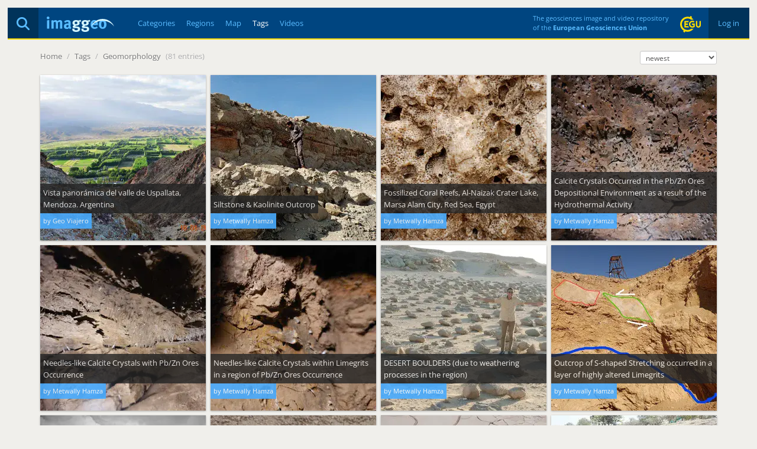

--- FILE ---
content_type: text/html; charset=utf-8
request_url: https://imaggeo.egu.eu/tag/geomorphology/
body_size: 4443
content:

<!DOCTYPE html>
<html lang="en">
<head>
  <title>Imaggeo - Tags - Geomorphology</title>
  <meta name="viewport" content="width=device-width, initial-scale=1, shrink-to-fit=no">
  <meta charset="utf-8">

  <link rel="preconnect" href="https://pwk.egu.eu">

  <link rel="icon" href="https://imaggeo.egu.eu/static/c377589/images/favicons/default/favicon.svg" sizes="any" type="image/svg+xml">
  <link rel="icon" href="https://imaggeo.egu.eu/static/c377589/images/favicons/default/favicon.ico" sizes="32x32">
  <link rel="apple-touch-icon" href="https://imaggeo.egu.eu/static/c377589/images/favicons/default/favicon_apple.png">
  <link rel="manifest" href="https://imaggeo.egu.eu/static/c377589/images/favicons/default/manifest.webmanifest">

  <link rel="stylesheet" href="https://imaggeo.egu.eu/static/c377589/vendors/bootstrap/css/bootstrap.min.css">
  <link rel="stylesheet" href="https://imaggeo.egu.eu/static/c377589/css/fonts.min.css">

  
  <link rel="stylesheet" href="https://imaggeo.egu.eu/static/c377589/css/core.min.css">



</head>
<body id="top">

  <div id="wrapper">
<header>

  <div id="header">
    <div id="auth" class="hidden-xs">

      <a  href="/login/">&nbsp;Log in&nbsp;</a>

    </div>
    <div id="egu-logo" class="hidden-xs">
      <a href="https://www.egu.eu/" target="_tab" rel="noopener noreferrer"><img src="https://imaggeo.egu.eu/static/c377589/images/egu-logo.svg" alt="EGU Logo" width="35" height="28"></a>
    </div>
    <div id="egu-logo-text" class="visible-lg"> 
      The geosciences image and video repository<br>
      of the <a href="https://www.egu.eu/" target="_tab" rel="noopener noreferrer">European Geosciences Union</a>
    </div>
    <div id="menu" class="btn-navbar visible-xs">
      <a data-toggle="collapse" data-target=".nav-collapse"><i class="fas fa-bars"></i></a>
    </div>
    <div id="search">
      <a href="/search/" title="Search"><i class="fas fa-magnifying-glass"></i></a>
    </div>
    <a id="logo" href="/"><img src="https://imaggeo.egu.eu/static/c377589/images/imaggeo-logo2.svg" alt="Imaggeo Logo" width="114" height="26"></a>
    <nav id="nav" class="hidden-xs hl">
      <ul>
        <li><a  href="/category/" title="Categories">Categories</a></li>
        <li><a  href="/region/" title="Regions">Regions</a></li>
        <li><a  href="/map/" title="Map">Map</a></li>
        <li><a class="active" href="/tag/" title="Tags">Tags</a></li>
        <li><a  href="/videos/" title="Videos">Videos</a></li>
      </ul>
    </nav>
  </div>

  <div class="visible-xs">
    <div id="collapse" class="nav-collapse collapse">
      <ul class="nav pull-right">
        <li ><a href="/about/">About</a></li>
        <li ><a href="/copyright/">Copyright</a></li>
        <li><a href="https://www.egu.eu/imprint/">Imprint</a></li>
        <li><a href="https://www.egu.eu/privacy-policy/">Privacy policy</a></li>
  
        <li ><a href="/login/">Login</a></li>
  
      </ul>
      <ul class="nav">
        <li ><a href="/category/" title="Categories">Categories</a></li>
        <li ><a href="/region/" title="Regions">Regions</a></li>
        <li ><a href="/map/" title="Map">Map</a></li>
        <li ><a href="/tag/" title="Tags">Tags</a></li>
        <li ><a href="/videos/" title="Videos">Videos</a></li>
        <li ><a href="/photo-competition/">Photo contest</a></li>
      </ul>
      <p>
        Follow EGU on:
        <a href="https://www.instagram.com/eurogeosciences/" target="_tab" rel="noopener noreferrer"><i class="fab fa-instagram"></i><span class="hidden-xs">Instagram</span></a>
        <a href="https://www.facebook.com/EuropeanGeosciencesUnion" target="_tab" rel="noopener noreferrer"><i class="fab fa-facebook"></i><span class="hidden-xs">Facebook</span></a>
        <a href="https://geolog.egu.eu/" target="_tab" rel="noopener noreferrer"><i class="fab fa-wordpress"></i><span class="hidden-xs">Blog</span></a>
      </p>
    </div>
  </div>

</header>


    <main id="main">

      <ul id="breadcrumb">


        <li><a href="/">Home</a> <span class="divider">/</span></li>

<li><a href="/tag/">Tags</a> <span class="divider">/</span></li>
<li>
  <a href="/tag/geomorphology/">Geomorphology</a>
  <span class="divider">(81 entries)</span>
</li>

        <li class="pull-right"><form id="orderbyform" method="GET" action=".">
  <select class="form-control input-xs" id="orderby" name="orderby">

    <option
      selected="selected"
      value="0">newest</option>

    <option
      
      value="1">file size</option>

    <option
      
      value="2">most liked</option>

    <option
      
      value="3">most viewed</option>

    <option
      
      value="4">most commented</option>

    <option
      
      value="5">images only</option>

    <option
      
      value="6">videos only</option>

  </select>
</form>
</li>
      </ul>
      <div id="content">

        
        
<section id="gallery">
  <div id="gallery-flex" class="flex">



  <a href="/view/19262/" title="Vista panorámica del valle de Uspallata, Mendoza. Argentina" data-hx-indicator=".spinner-2" data-hx-get="?page=2" data-hx-trigger="intersect once" data-hx-sync=".spinner-2:drop" data-hx-target=".spinner-2" data-hx-swap="outerHTML">

    <figure>
      
      <picture>
        <source media="(max-width: 767px)" srcset="https://imaggeo.egu.eu/media/thumbs/previews/2025/10/01/19262.jpg.140x140_q85_autocrop_crop-smart_upscale.webp 1x, https://imaggeo.egu.eu/media/thumbs/previews/2025/10/01/19262.jpg.280x280_q85_autocrop_crop-smart_upscale.webp 2x">
        <source media="(max-width: 979px)" srcset="https://imaggeo.egu.eu/media/thumbs/previews/2025/10/01/19262.jpg.230x230_q85_autocrop_crop-smart_upscale.webp 1x, https://imaggeo.egu.eu/media/thumbs/previews/2025/10/01/19262.jpg.460x460_q85_autocrop_crop-smart_upscale.webp 2x">
        <source srcset="https://imaggeo.egu.eu/media/thumbs/previews/2025/10/01/19262.jpg.280x280_q85_autocrop_crop-smart_upscale.webp 1x, https://imaggeo.egu.eu/media/thumbs/previews/2025/10/01/19262.jpg.560x560_q85_autocrop_crop-smart_upscale.webp 2x">
        <img src="https://imaggeo.egu.eu/media/thumbs/previews/2025/10/01/19262.jpg.280x280_q85_autocrop_crop-smart_upscale.webp" alt="Vista panorámica del valle de Uspallata, Mendoza. Argentina" style="color:#4E4E4B00;background-color:#4E4E4B33;">
      </picture>
      
      
      <figcaption class="hidden-xs">
        <span>Vista panorámica del valle de Uspallata, Mendoza. Argentina</span>
        <small>by Geo Viajero</small>
      </figcaption>
    </figure>

  </a>

  <a href="/view/19064/" title="Siltstone &amp; Kaolinite Outcrop">

    <figure>
      
      <picture>
        <source media="(max-width: 767px)" srcset="https://imaggeo.egu.eu/media/thumbs/previews/2025/04/20/19064.jpg.140x140_q85_autocrop_crop-smart_upscale.webp 1x, https://imaggeo.egu.eu/media/thumbs/previews/2025/04/20/19064.jpg.280x280_q85_autocrop_crop-smart_upscale.webp 2x">
        <source media="(max-width: 979px)" srcset="https://imaggeo.egu.eu/media/thumbs/previews/2025/04/20/19064.jpg.230x230_q85_autocrop_crop-smart_upscale.webp 1x, https://imaggeo.egu.eu/media/thumbs/previews/2025/04/20/19064.jpg.460x460_q85_autocrop_crop-smart_upscale.webp 2x">
        <source srcset="https://imaggeo.egu.eu/media/thumbs/previews/2025/04/20/19064.jpg.280x280_q85_autocrop_crop-smart_upscale.webp 1x, https://imaggeo.egu.eu/media/thumbs/previews/2025/04/20/19064.jpg.560x560_q85_autocrop_crop-smart_upscale.webp 2x">
        <img src="https://imaggeo.egu.eu/media/thumbs/previews/2025/04/20/19064.jpg.280x280_q85_autocrop_crop-smart_upscale.webp" alt="Siltstone &amp; Kaolinite Outcrop" style="color:#483B2F00;background-color:#483B2F33;">
      </picture>
      
      
      <figcaption class="hidden-xs">
        <span>Siltstone &amp; Kaolinite Outcrop</span>
        <small>by Metwally Hamza</small>
      </figcaption>
    </figure>

  </a>

  <a href="/view/18832/" title="Fossilized Coral Reefs, Al-Naizak Crater Lake, Marsa Alam City, Red Sea, Egypt">

    <figure>
      
      <picture>
        <source media="(max-width: 767px)" srcset="https://imaggeo.egu.eu/media/thumbs/previews/2025/03/27/18832.jpg.140x140_q85_autocrop_crop-smart_upscale.webp 1x, https://imaggeo.egu.eu/media/thumbs/previews/2025/03/27/18832.jpg.280x280_q85_autocrop_crop-smart_upscale.webp 2x">
        <source media="(max-width: 979px)" srcset="https://imaggeo.egu.eu/media/thumbs/previews/2025/03/27/18832.jpg.230x230_q85_autocrop_crop-smart_upscale.webp 1x, https://imaggeo.egu.eu/media/thumbs/previews/2025/03/27/18832.jpg.460x460_q85_autocrop_crop-smart_upscale.webp 2x">
        <source srcset="https://imaggeo.egu.eu/media/thumbs/previews/2025/03/27/18832.jpg.280x280_q85_autocrop_crop-smart_upscale.webp 1x, https://imaggeo.egu.eu/media/thumbs/previews/2025/03/27/18832.jpg.560x560_q85_autocrop_crop-smart_upscale.webp 2x">
        <img src="https://imaggeo.egu.eu/media/thumbs/previews/2025/03/27/18832.jpg.280x280_q85_autocrop_crop-smart_upscale.webp" alt="Fossilized Coral Reefs, Al-Naizak Crater Lake, Marsa Alam City, Red Sea, Egypt" style="color:#A2856A00;background-color:#A2856A33;">
      </picture>
      
      
      <figcaption class="hidden-xs">
        <span>Fossilized Coral Reefs, Al-Naizak Crater Lake, Marsa Alam City, Red Sea, Egypt</span>
        <small>by Metwally Hamza</small>
      </figcaption>
    </figure>

  </a>

  <a href="/view/18804/" title="Calcite Crystals Occurred in the Pb/Zn Ores Depositional Environment as a result of the Hydrothermal Activity">

    <figure>
      
      <picture>
        <source media="(max-width: 767px)" srcset="https://imaggeo.egu.eu/media/thumbs/previews/2025/03/24/18804.jpg.140x140_q85_autocrop_crop-smart_upscale.webp 1x, https://imaggeo.egu.eu/media/thumbs/previews/2025/03/24/18804.jpg.280x280_q85_autocrop_crop-smart_upscale.webp 2x">
        <source media="(max-width: 979px)" srcset="https://imaggeo.egu.eu/media/thumbs/previews/2025/03/24/18804.jpg.230x230_q85_autocrop_crop-smart_upscale.webp 1x, https://imaggeo.egu.eu/media/thumbs/previews/2025/03/24/18804.jpg.460x460_q85_autocrop_crop-smart_upscale.webp 2x">
        <source srcset="https://imaggeo.egu.eu/media/thumbs/previews/2025/03/24/18804.jpg.280x280_q85_autocrop_crop-smart_upscale.webp 1x, https://imaggeo.egu.eu/media/thumbs/previews/2025/03/24/18804.jpg.560x560_q85_autocrop_crop-smart_upscale.webp 2x">
        <img src="https://imaggeo.egu.eu/media/thumbs/previews/2025/03/24/18804.jpg.280x280_q85_autocrop_crop-smart_upscale.webp" alt="Calcite Crystals Occurred in the Pb/Zn Ores Depositional Environment as a result of the Hydrothermal Activity" style="color:#725C5200;background-color:#725C5233;">
      </picture>
      
      
      <figcaption class="hidden-xs">
        <span>Calcite Crystals Occurred in the Pb/Zn Ores Depositional Environment as a result of the Hydrothermal Activity</span>
        <small>by Metwally Hamza</small>
      </figcaption>
    </figure>

  </a>

  <a href="/view/18803/" title="Needles-like Calcite Crystals with Pb/Zn Ores Occurrence">

    <figure>
      
      <picture>
        <source media="(max-width: 767px)" srcset="https://imaggeo.egu.eu/media/thumbs/previews/2025/03/24/18803.jpg.140x140_q85_autocrop_crop-smart_upscale.webp 1x, https://imaggeo.egu.eu/media/thumbs/previews/2025/03/24/18803.jpg.280x280_q85_autocrop_crop-smart_upscale.webp 2x">
        <source media="(max-width: 979px)" srcset="https://imaggeo.egu.eu/media/thumbs/previews/2025/03/24/18803.jpg.230x230_q85_autocrop_crop-smart_upscale.webp 1x, https://imaggeo.egu.eu/media/thumbs/previews/2025/03/24/18803.jpg.460x460_q85_autocrop_crop-smart_upscale.webp 2x">
        <source srcset="https://imaggeo.egu.eu/media/thumbs/previews/2025/03/24/18803.jpg.280x280_q85_autocrop_crop-smart_upscale.webp 1x, https://imaggeo.egu.eu/media/thumbs/previews/2025/03/24/18803.jpg.560x560_q85_autocrop_crop-smart_upscale.webp 2x">
        <img src="https://imaggeo.egu.eu/media/thumbs/previews/2025/03/24/18803.jpg.280x280_q85_autocrop_crop-smart_upscale.webp" alt="Needles-like Calcite Crystals with Pb/Zn Ores Occurrence" style="color:#826E6100;background-color:#826E6133;">
      </picture>
      
      
      <figcaption class="hidden-xs">
        <span>Needles-like Calcite Crystals with Pb/Zn Ores Occurrence</span>
        <small>by Metwally Hamza</small>
      </figcaption>
    </figure>

  </a>

  <a href="/view/18802/" title="Needles-like Calcite Crystals within Limegrits in a region of Pb/Zn Ores Occurrence">

    <figure>
      
      <picture>
        <source media="(max-width: 767px)" srcset="https://imaggeo.egu.eu/media/thumbs/previews/2025/03/24/18802.jpg.140x140_q85_autocrop_crop-smart_upscale.webp 1x, https://imaggeo.egu.eu/media/thumbs/previews/2025/03/24/18802.jpg.280x280_q85_autocrop_crop-smart_upscale.webp 2x">
        <source media="(max-width: 979px)" srcset="https://imaggeo.egu.eu/media/thumbs/previews/2025/03/24/18802.jpg.230x230_q85_autocrop_crop-smart_upscale.webp 1x, https://imaggeo.egu.eu/media/thumbs/previews/2025/03/24/18802.jpg.460x460_q85_autocrop_crop-smart_upscale.webp 2x">
        <source srcset="https://imaggeo.egu.eu/media/thumbs/previews/2025/03/24/18802.jpg.280x280_q85_autocrop_crop-smart_upscale.webp 1x, https://imaggeo.egu.eu/media/thumbs/previews/2025/03/24/18802.jpg.560x560_q85_autocrop_crop-smart_upscale.webp 2x">
        <img src="https://imaggeo.egu.eu/media/thumbs/previews/2025/03/24/18802.jpg.280x280_q85_autocrop_crop-smart_upscale.webp" alt="Needles-like Calcite Crystals within Limegrits in a region of Pb/Zn Ores Occurrence" style="color:#A4846C00;background-color:#A4846C33;">
      </picture>
      
      
      <figcaption class="hidden-xs">
        <span>Needles-like Calcite Crystals within Limegrits in a region of Pb/Zn Ores Occurrence</span>
        <small>by Metwally Hamza</small>
      </figcaption>
    </figure>

  </a>

  <a href="/view/18771/" title="DESERT BOULDERS (due to weathering processes in the region)">

    <figure>
      
      <picture>
        <source media="(max-width: 767px)" srcset="https://imaggeo.egu.eu/media/thumbs/previews/2025/03/18/18771.jpg.140x140_q85_autocrop_crop-smart_upscale.webp 1x, https://imaggeo.egu.eu/media/thumbs/previews/2025/03/18/18771.jpg.280x280_q85_autocrop_crop-smart_upscale.webp 2x">
        <source media="(max-width: 979px)" srcset="https://imaggeo.egu.eu/media/thumbs/previews/2025/03/18/18771.jpg.230x230_q85_autocrop_crop-smart_upscale.webp 1x, https://imaggeo.egu.eu/media/thumbs/previews/2025/03/18/18771.jpg.460x460_q85_autocrop_crop-smart_upscale.webp 2x">
        <source srcset="https://imaggeo.egu.eu/media/thumbs/previews/2025/03/18/18771.jpg.280x280_q85_autocrop_crop-smart_upscale.webp 1x, https://imaggeo.egu.eu/media/thumbs/previews/2025/03/18/18771.jpg.560x560_q85_autocrop_crop-smart_upscale.webp 2x">
        <img src="https://imaggeo.egu.eu/media/thumbs/previews/2025/03/18/18771.jpg.280x280_q85_autocrop_crop-smart_upscale.webp" alt="DESERT BOULDERS (due to weathering processes in the region)" style="color:#9E988C00;background-color:#9E988C33;">
      </picture>
      
      
      <figcaption class="hidden-xs">
        <span>DESERT BOULDERS (due to weathering processes in the region)</span>
        <small>by Metwally Hamza</small>
      </figcaption>
    </figure>

  </a>

  <a href="/view/18770/" title="Outcrop of S-shaped Stretching occurred in a layer of highly altered Limegrits">

    <figure>
      
      <picture>
        <source media="(max-width: 767px)" srcset="https://imaggeo.egu.eu/media/thumbs/previews/2025/03/16/18770.jpg.140x140_q85_autocrop_crop-smart_upscale.webp 1x, https://imaggeo.egu.eu/media/thumbs/previews/2025/03/16/18770.jpg.280x280_q85_autocrop_crop-smart_upscale.webp 2x">
        <source media="(max-width: 979px)" srcset="https://imaggeo.egu.eu/media/thumbs/previews/2025/03/16/18770.jpg.230x230_q85_autocrop_crop-smart_upscale.webp 1x, https://imaggeo.egu.eu/media/thumbs/previews/2025/03/16/18770.jpg.460x460_q85_autocrop_crop-smart_upscale.webp 2x">
        <source srcset="https://imaggeo.egu.eu/media/thumbs/previews/2025/03/16/18770.jpg.280x280_q85_autocrop_crop-smart_upscale.webp 1x, https://imaggeo.egu.eu/media/thumbs/previews/2025/03/16/18770.jpg.560x560_q85_autocrop_crop-smart_upscale.webp 2x">
        <img src="https://imaggeo.egu.eu/media/thumbs/previews/2025/03/16/18770.jpg.280x280_q85_autocrop_crop-smart_upscale.webp" alt="Outcrop of S-shaped Stretching occurred in a layer of highly altered Limegrits" style="color:#D3AB7A00;background-color:#D3AB7A33;">
      </picture>
      
      
      <figcaption class="hidden-xs">
        <span>Outcrop of S-shaped Stretching occurred in a layer of highly altered Limegrits</span>
        <small>by Metwally Hamza</small>
      </figcaption>
    </figure>

  </a>

  <a href="/view/18734/" title="Stanage Ridge (Peak District, UK)">

    <figure>
      
      <picture>
        <source media="(max-width: 767px)" srcset="https://imaggeo.egu.eu/media/thumbs/previews/2025/03/14/18734.jpg.140x140_q85_autocrop_crop-smart_upscale.webp 1x, https://imaggeo.egu.eu/media/thumbs/previews/2025/03/14/18734.jpg.280x280_q85_autocrop_crop-smart_upscale.webp 2x">
        <source media="(max-width: 979px)" srcset="https://imaggeo.egu.eu/media/thumbs/previews/2025/03/14/18734.jpg.230x230_q85_autocrop_crop-smart_upscale.webp 1x, https://imaggeo.egu.eu/media/thumbs/previews/2025/03/14/18734.jpg.460x460_q85_autocrop_crop-smart_upscale.webp 2x">
        <source srcset="https://imaggeo.egu.eu/media/thumbs/previews/2025/03/14/18734.jpg.280x280_q85_autocrop_crop-smart_upscale.webp 1x, https://imaggeo.egu.eu/media/thumbs/previews/2025/03/14/18734.jpg.560x560_q85_autocrop_crop-smart_upscale.webp 2x">
        <img src="https://imaggeo.egu.eu/media/thumbs/previews/2025/03/14/18734.jpg.280x280_q85_autocrop_crop-smart_upscale.webp" alt="Stanage Ridge (Peak District, UK)" style="color:#84868600;background-color:#84868633;">
      </picture>
      
      
      <figcaption class="hidden-xs">
        <span>Stanage Ridge (Peak District, UK)</span>
        <small>by María Burguet</small>
      </figcaption>
    </figure>

  </a>

  <a href="/view/18731/" title="Needles-like Altered Gypsum Crystals within Lime and Sands Deposits">

    <figure>
      
      <picture>
        <source media="(max-width: 767px)" srcset="https://imaggeo.egu.eu/media/thumbs/previews/2025/03/13/18731.jpg.140x140_q85_autocrop_crop-smart_upscale.webp 1x, https://imaggeo.egu.eu/media/thumbs/previews/2025/03/13/18731.jpg.280x280_q85_autocrop_crop-smart_upscale.webp 2x">
        <source media="(max-width: 979px)" srcset="https://imaggeo.egu.eu/media/thumbs/previews/2025/03/13/18731.jpg.230x230_q85_autocrop_crop-smart_upscale.webp 1x, https://imaggeo.egu.eu/media/thumbs/previews/2025/03/13/18731.jpg.460x460_q85_autocrop_crop-smart_upscale.webp 2x">
        <source srcset="https://imaggeo.egu.eu/media/thumbs/previews/2025/03/13/18731.jpg.280x280_q85_autocrop_crop-smart_upscale.webp 1x, https://imaggeo.egu.eu/media/thumbs/previews/2025/03/13/18731.jpg.560x560_q85_autocrop_crop-smart_upscale.webp 2x">
        <img src="https://imaggeo.egu.eu/media/thumbs/previews/2025/03/13/18731.jpg.280x280_q85_autocrop_crop-smart_upscale.webp" alt="Needles-like Altered Gypsum Crystals within Lime and Sands Deposits" style="color:#8D7E7100;background-color:#8D7E7133;">
      </picture>
      
      
      <figcaption class="hidden-xs">
        <span>Needles-like Altered Gypsum Crystals within Lime and Sands Deposits</span>
        <small>by Metwally Hamza</small>
      </figcaption>
    </figure>

  </a>

  <a href="/view/18728/" title="Mud Cracks Outcrop in Arid Area, Red Sea Coast, Egypt">

    <figure>
      
      <picture>
        <source media="(max-width: 767px)" srcset="https://imaggeo.egu.eu/media/thumbs/previews/2025/03/12/18728.jpg.140x140_q85_autocrop_crop-smart_upscale.webp 1x, https://imaggeo.egu.eu/media/thumbs/previews/2025/03/12/18728.jpg.280x280_q85_autocrop_crop-smart_upscale.webp 2x">
        <source media="(max-width: 979px)" srcset="https://imaggeo.egu.eu/media/thumbs/previews/2025/03/12/18728.jpg.230x230_q85_autocrop_crop-smart_upscale.webp 1x, https://imaggeo.egu.eu/media/thumbs/previews/2025/03/12/18728.jpg.460x460_q85_autocrop_crop-smart_upscale.webp 2x">
        <source srcset="https://imaggeo.egu.eu/media/thumbs/previews/2025/03/12/18728.jpg.280x280_q85_autocrop_crop-smart_upscale.webp 1x, https://imaggeo.egu.eu/media/thumbs/previews/2025/03/12/18728.jpg.560x560_q85_autocrop_crop-smart_upscale.webp 2x">
        <img src="https://imaggeo.egu.eu/media/thumbs/previews/2025/03/12/18728.jpg.280x280_q85_autocrop_crop-smart_upscale.webp" alt="Mud Cracks Outcrop in Arid Area, Red Sea Coast, Egypt" style="color:#B9AEA800;background-color:#B9AEA833;">
      </picture>
      
      
      <figcaption class="hidden-xs">
        <span>Mud Cracks Outcrop in Arid Area, Red Sea Coast, Egypt</span>
        <small>by Metwally Hamza</small>
      </figcaption>
    </figure>

  </a>

  <a href="/view/18675/" title="The potholes of the Kukadi River at Nighoj, Maharashtra">

    <figure>
      
      <picture>
        <source media="(max-width: 767px)" srcset="https://imaggeo.egu.eu/media/thumbs/previews/2025/02/11/18675.jpg.140x140_q85_autocrop_crop-smart_upscale.webp 1x, https://imaggeo.egu.eu/media/thumbs/previews/2025/02/11/18675.jpg.280x280_q85_autocrop_crop-smart_upscale.webp 2x">
        <source media="(max-width: 979px)" srcset="https://imaggeo.egu.eu/media/thumbs/previews/2025/02/11/18675.jpg.230x230_q85_autocrop_crop-smart_upscale.webp 1x, https://imaggeo.egu.eu/media/thumbs/previews/2025/02/11/18675.jpg.460x460_q85_autocrop_crop-smart_upscale.webp 2x">
        <source srcset="https://imaggeo.egu.eu/media/thumbs/previews/2025/02/11/18675.jpg.280x280_q85_autocrop_crop-smart_upscale.webp 1x, https://imaggeo.egu.eu/media/thumbs/previews/2025/02/11/18675.jpg.560x560_q85_autocrop_crop-smart_upscale.webp 2x">
        <img src="https://imaggeo.egu.eu/media/thumbs/previews/2025/02/11/18675.jpg.280x280_q85_autocrop_crop-smart_upscale.webp" alt="The potholes of the Kukadi River at Nighoj, Maharashtra" style="color:#DBD4C900;background-color:#DBD4C933;">
      </picture>
      
      
      <figcaption class="hidden-xs">
        <span>The potholes of the Kukadi River at Nighoj, Maharashtra</span>
        <small>by Namdev Telore</small>
      </figcaption>
    </figure>

  </a>

  <a href="/view/18674/" title="Pothole Formation in the Kukadi River at Nighoj">

    <figure>
      
      <picture>
        <source media="(max-width: 767px)" srcset="https://imaggeo.egu.eu/media/thumbs/previews/2025/02/11/18674.jpg.140x140_q85_autocrop_crop-smart_upscale.webp 1x, https://imaggeo.egu.eu/media/thumbs/previews/2025/02/11/18674.jpg.280x280_q85_autocrop_crop-smart_upscale.webp 2x">
        <source media="(max-width: 979px)" srcset="https://imaggeo.egu.eu/media/thumbs/previews/2025/02/11/18674.jpg.230x230_q85_autocrop_crop-smart_upscale.webp 1x, https://imaggeo.egu.eu/media/thumbs/previews/2025/02/11/18674.jpg.460x460_q85_autocrop_crop-smart_upscale.webp 2x">
        <source srcset="https://imaggeo.egu.eu/media/thumbs/previews/2025/02/11/18674.jpg.280x280_q85_autocrop_crop-smart_upscale.webp 1x, https://imaggeo.egu.eu/media/thumbs/previews/2025/02/11/18674.jpg.560x560_q85_autocrop_crop-smart_upscale.webp 2x">
        <img src="https://imaggeo.egu.eu/media/thumbs/previews/2025/02/11/18674.jpg.280x280_q85_autocrop_crop-smart_upscale.webp" alt="Pothole Formation in the Kukadi River at Nighoj" style="color:#B8BABD00;background-color:#B8BABD33;">
      </picture>
      
      
      <figcaption class="hidden-xs">
        <span>Pothole Formation in the Kukadi River at Nighoj</span>
        <small>by Namdev Telore</small>
      </figcaption>
    </figure>

  </a>

  <a href="/view/18670/" title="Alkumru Dam on Botan Stream: Water and Energy Management">

    <figure>
      
      <picture>
        <source media="(max-width: 767px)" srcset="https://imaggeo.egu.eu/media/thumbs/previews/2025/01/30/18670.jpg.140x140_q85_autocrop_crop-smart_upscale.webp 1x, https://imaggeo.egu.eu/media/thumbs/previews/2025/01/30/18670.jpg.280x280_q85_autocrop_crop-smart_upscale.webp 2x">
        <source media="(max-width: 979px)" srcset="https://imaggeo.egu.eu/media/thumbs/previews/2025/01/30/18670.jpg.230x230_q85_autocrop_crop-smart_upscale.webp 1x, https://imaggeo.egu.eu/media/thumbs/previews/2025/01/30/18670.jpg.460x460_q85_autocrop_crop-smart_upscale.webp 2x">
        <source srcset="https://imaggeo.egu.eu/media/thumbs/previews/2025/01/30/18670.jpg.280x280_q85_autocrop_crop-smart_upscale.webp 1x, https://imaggeo.egu.eu/media/thumbs/previews/2025/01/30/18670.jpg.560x560_q85_autocrop_crop-smart_upscale.webp 2x">
        <img src="https://imaggeo.egu.eu/media/thumbs/previews/2025/01/30/18670.jpg.280x280_q85_autocrop_crop-smart_upscale.webp" alt="Alkumru Dam on Botan Stream: Water and Energy Management" style="color:#96908200;background-color:#96908233;">
      </picture>
      
      
      <figcaption class="hidden-xs">
        <span>Alkumru Dam on Botan Stream: Water and Energy Management</span>
        <small>by İbrahim Halil</small>
      </figcaption>
    </figure>

  </a>

  <a href="/view/18505/" title="Sandstone with Kaolinite Bedding (brittle to semi cohorent)">

    <figure>
      
      <picture>
        <source media="(max-width: 767px)" srcset="https://imaggeo.egu.eu/media/thumbs/previews/2024/06/25/18505.jpg.140x140_q85_autocrop_crop-smart_upscale.webp 1x, https://imaggeo.egu.eu/media/thumbs/previews/2024/06/25/18505.jpg.280x280_q85_autocrop_crop-smart_upscale.webp 2x">
        <source media="(max-width: 979px)" srcset="https://imaggeo.egu.eu/media/thumbs/previews/2024/06/25/18505.jpg.230x230_q85_autocrop_crop-smart_upscale.webp 1x, https://imaggeo.egu.eu/media/thumbs/previews/2024/06/25/18505.jpg.460x460_q85_autocrop_crop-smart_upscale.webp 2x">
        <source srcset="https://imaggeo.egu.eu/media/thumbs/previews/2024/06/25/18505.jpg.280x280_q85_autocrop_crop-smart_upscale.webp 1x, https://imaggeo.egu.eu/media/thumbs/previews/2024/06/25/18505.jpg.560x560_q85_autocrop_crop-smart_upscale.webp 2x">
        <img src="https://imaggeo.egu.eu/media/thumbs/previews/2024/06/25/18505.jpg.280x280_q85_autocrop_crop-smart_upscale.webp" alt="Sandstone with Kaolinite Bedding (brittle to semi cohorent)" style="color:#704F3C00;background-color:#704F3C33;">
      </picture>
      
      
      <figcaption class="hidden-xs">
        <span>Sandstone with Kaolinite Bedding (brittle to semi cohorent)</span>
        <small>by Metwally Hamza</small>
      </figcaption>
    </figure>

  </a>

  <a href="/view/18449/" title="An Original Outcrop of Sedimentary Bedding with Weathering Gaps and Holes">

    <figure>
      
      <picture>
        <source media="(max-width: 767px)" srcset="https://imaggeo.egu.eu/media/thumbs/previews/2024/05/28/18449.jpg.140x140_q85_autocrop_crop-smart_upscale.webp 1x, https://imaggeo.egu.eu/media/thumbs/previews/2024/05/28/18449.jpg.280x280_q85_autocrop_crop-smart_upscale.webp 2x">
        <source media="(max-width: 979px)" srcset="https://imaggeo.egu.eu/media/thumbs/previews/2024/05/28/18449.jpg.230x230_q85_autocrop_crop-smart_upscale.webp 1x, https://imaggeo.egu.eu/media/thumbs/previews/2024/05/28/18449.jpg.460x460_q85_autocrop_crop-smart_upscale.webp 2x">
        <source srcset="https://imaggeo.egu.eu/media/thumbs/previews/2024/05/28/18449.jpg.280x280_q85_autocrop_crop-smart_upscale.webp 1x, https://imaggeo.egu.eu/media/thumbs/previews/2024/05/28/18449.jpg.560x560_q85_autocrop_crop-smart_upscale.webp 2x">
        <img src="https://imaggeo.egu.eu/media/thumbs/previews/2024/05/28/18449.jpg.280x280_q85_autocrop_crop-smart_upscale.webp" alt="An Original Outcrop of Sedimentary Bedding with Weathering Gaps and Holes" style="color:#9D7A5B00;background-color:#9D7A5B33;">
      </picture>
      
      
      <figcaption class="hidden-xs">
        <span>An Original Outcrop of Sedimentary Bedding with Weathering Gaps and Holes</span>
        <small>by Metwally Hamza</small>
      </figcaption>
    </figure>

  </a>

  <a href="/view/18203/" title="Solitary Illumination: Mawmluh Cave&#x27;s Singular Sunbeam">

    <figure>
      
      <picture>
        <source media="(max-width: 767px)" srcset="https://imaggeo.egu.eu/media/thumbs/previews/2024/03/26/18203.jpg.140x140_q85_autocrop_crop-smart_upscale.webp 1x, https://imaggeo.egu.eu/media/thumbs/previews/2024/03/26/18203.jpg.280x280_q85_autocrop_crop-smart_upscale.webp 2x">
        <source media="(max-width: 979px)" srcset="https://imaggeo.egu.eu/media/thumbs/previews/2024/03/26/18203.jpg.230x230_q85_autocrop_crop-smart_upscale.webp 1x, https://imaggeo.egu.eu/media/thumbs/previews/2024/03/26/18203.jpg.460x460_q85_autocrop_crop-smart_upscale.webp 2x">
        <source srcset="https://imaggeo.egu.eu/media/thumbs/previews/2024/03/26/18203.jpg.280x280_q85_autocrop_crop-smart_upscale.webp 1x, https://imaggeo.egu.eu/media/thumbs/previews/2024/03/26/18203.jpg.560x560_q85_autocrop_crop-smart_upscale.webp 2x">
        <img src="https://imaggeo.egu.eu/media/thumbs/previews/2024/03/26/18203.jpg.280x280_q85_autocrop_crop-smart_upscale.webp" alt="Solitary Illumination: Mawmluh Cave&#x27;s Singular Sunbeam" style="color:#04040400;background-color:#04040433;">
      </picture>
      
      
      <figcaption class="hidden-xs">
        <span>Solitary Illumination: Mawmluh Cave&#x27;s Singular Sunbeam</span>
        <small>by Subham Patra</small>
      </figcaption>
    </figure>

  </a>

  <a href="/view/18112/" title="Dance of water and stone">

    <figure>
      
      <picture>
        <source media="(max-width: 767px)" srcset="https://imaggeo.egu.eu/media/thumbs/previews/2024/03/14/18112.jpg.140x140_q85_autocrop_crop-smart_upscale.webp 1x, https://imaggeo.egu.eu/media/thumbs/previews/2024/03/14/18112.jpg.280x280_q85_autocrop_crop-smart_upscale.webp 2x">
        <source media="(max-width: 979px)" srcset="https://imaggeo.egu.eu/media/thumbs/previews/2024/03/14/18112.jpg.230x230_q85_autocrop_crop-smart_upscale.webp 1x, https://imaggeo.egu.eu/media/thumbs/previews/2024/03/14/18112.jpg.460x460_q85_autocrop_crop-smart_upscale.webp 2x">
        <source srcset="https://imaggeo.egu.eu/media/thumbs/previews/2024/03/14/18112.jpg.280x280_q85_autocrop_crop-smart_upscale.webp 1x, https://imaggeo.egu.eu/media/thumbs/previews/2024/03/14/18112.jpg.560x560_q85_autocrop_crop-smart_upscale.webp 2x">
        <img src="https://imaggeo.egu.eu/media/thumbs/previews/2024/03/14/18112.jpg.280x280_q85_autocrop_crop-smart_upscale.webp" alt="Dance of water and stone" style="color:#636E7500;background-color:#636E7533;">
      </picture>
      
      
      <figcaption class="hidden-xs">
        <span>Dance of water and stone</span>
        <small>by Viola van Onselen</small>
      </figcaption>
    </figure>

  </a>

  <a href="/view/18111/" title="Giant trees and ancient mountains">

    <figure>
      
      <picture>
        <source media="(max-width: 767px)" srcset="https://imaggeo.egu.eu/media/thumbs/previews/2024/03/14/18111.jpg.140x140_q85_autocrop_crop-smart_upscale.webp 1x, https://imaggeo.egu.eu/media/thumbs/previews/2024/03/14/18111.jpg.280x280_q85_autocrop_crop-smart_upscale.webp 2x">
        <source media="(max-width: 979px)" srcset="https://imaggeo.egu.eu/media/thumbs/previews/2024/03/14/18111.jpg.230x230_q85_autocrop_crop-smart_upscale.webp 1x, https://imaggeo.egu.eu/media/thumbs/previews/2024/03/14/18111.jpg.460x460_q85_autocrop_crop-smart_upscale.webp 2x">
        <source srcset="https://imaggeo.egu.eu/media/thumbs/previews/2024/03/14/18111.jpg.280x280_q85_autocrop_crop-smart_upscale.webp 1x, https://imaggeo.egu.eu/media/thumbs/previews/2024/03/14/18111.jpg.560x560_q85_autocrop_crop-smart_upscale.webp 2x">
        <img src="https://imaggeo.egu.eu/media/thumbs/previews/2024/03/14/18111.jpg.280x280_q85_autocrop_crop-smart_upscale.webp" alt="Giant trees and ancient mountains" style="color:#BAAEA000;background-color:#BAAEA033;">
      </picture>
      
      
      <figcaption class="hidden-xs">
        <span>Giant trees and ancient mountains</span>
        <small>by Viola van Onselen</small>
      </figcaption>
    </figure>

  </a>

  <a href="/view/18053/" title="God&#x27;s eye in desert.">

    <figure>
      
      <picture>
        <source media="(max-width: 767px)" srcset="https://imaggeo.egu.eu/media/thumbs/previews/2024/02/04/18053.jpg.140x140_q85_autocrop_crop-smart_upscale.webp 1x, https://imaggeo.egu.eu/media/thumbs/previews/2024/02/04/18053.jpg.280x280_q85_autocrop_crop-smart_upscale.webp 2x">
        <source media="(max-width: 979px)" srcset="https://imaggeo.egu.eu/media/thumbs/previews/2024/02/04/18053.jpg.230x230_q85_autocrop_crop-smart_upscale.webp 1x, https://imaggeo.egu.eu/media/thumbs/previews/2024/02/04/18053.jpg.460x460_q85_autocrop_crop-smart_upscale.webp 2x">
        <source srcset="https://imaggeo.egu.eu/media/thumbs/previews/2024/02/04/18053.jpg.280x280_q85_autocrop_crop-smart_upscale.webp 1x, https://imaggeo.egu.eu/media/thumbs/previews/2024/02/04/18053.jpg.560x560_q85_autocrop_crop-smart_upscale.webp 2x">
        <img src="https://imaggeo.egu.eu/media/thumbs/previews/2024/02/04/18053.jpg.280x280_q85_autocrop_crop-smart_upscale.webp" alt="God&#x27;s eye in desert." style="color:#2C1F1900;background-color:#2C1F1933;">
      </picture>
      
      
      <figcaption class="hidden-xs">
        <span>God&#x27;s eye in desert.</span>
        <small>by Mohammad Goudarzi</small>
      </figcaption>
    </figure>

  </a>

  <a href="/view/17950/" title="Ponta da Piedade - Algarve (Portugal)">

    <figure>
      
      <picture>
        <source media="(max-width: 767px)" srcset="https://imaggeo.egu.eu/media/thumbs/previews/2023/12/21/17950.jpg.140x140_q85_autocrop_crop-smart_upscale.webp 1x, https://imaggeo.egu.eu/media/thumbs/previews/2023/12/21/17950.jpg.280x280_q85_autocrop_crop-smart_upscale.webp 2x">
        <source media="(max-width: 979px)" srcset="https://imaggeo.egu.eu/media/thumbs/previews/2023/12/21/17950.jpg.230x230_q85_autocrop_crop-smart_upscale.webp 1x, https://imaggeo.egu.eu/media/thumbs/previews/2023/12/21/17950.jpg.460x460_q85_autocrop_crop-smart_upscale.webp 2x">
        <source srcset="https://imaggeo.egu.eu/media/thumbs/previews/2023/12/21/17950.jpg.280x280_q85_autocrop_crop-smart_upscale.webp 1x, https://imaggeo.egu.eu/media/thumbs/previews/2023/12/21/17950.jpg.560x560_q85_autocrop_crop-smart_upscale.webp 2x">
        <img src="https://imaggeo.egu.eu/media/thumbs/previews/2023/12/21/17950.jpg.280x280_q85_autocrop_crop-smart_upscale.webp" alt="Ponta da Piedade - Algarve (Portugal)" style="color:#CFCFC100;background-color:#CFCFC133;">
      </picture>
      
      
      <figcaption class="hidden-xs">
        <span>Ponta da Piedade - Algarve (Portugal)</span>
        <small>by Nuno Correia</small>
      </figcaption>
    </figure>

  </a>

  <a href="/view/17603/" title="Cultivated soils of the Guadalquivir valley from the Carmona plateau (SW Spain)">

    <figure>
      
      <picture>
        <source media="(max-width: 767px)" srcset="https://imaggeo.egu.eu/media/thumbs/previews/2023/07/27/17603.jpg.140x140_q85_autocrop_crop-smart_upscale.webp 1x, https://imaggeo.egu.eu/media/thumbs/previews/2023/07/27/17603.jpg.280x280_q85_autocrop_crop-smart_upscale.webp 2x">
        <source media="(max-width: 979px)" srcset="https://imaggeo.egu.eu/media/thumbs/previews/2023/07/27/17603.jpg.230x230_q85_autocrop_crop-smart_upscale.webp 1x, https://imaggeo.egu.eu/media/thumbs/previews/2023/07/27/17603.jpg.460x460_q85_autocrop_crop-smart_upscale.webp 2x">
        <source srcset="https://imaggeo.egu.eu/media/thumbs/previews/2023/07/27/17603.jpg.280x280_q85_autocrop_crop-smart_upscale.webp 1x, https://imaggeo.egu.eu/media/thumbs/previews/2023/07/27/17603.jpg.560x560_q85_autocrop_crop-smart_upscale.webp 2x">
        <img src="https://imaggeo.egu.eu/media/thumbs/previews/2023/07/27/17603.jpg.280x280_q85_autocrop_crop-smart_upscale.webp" alt="Cultivated soils of the Guadalquivir valley from the Carmona plateau (SW Spain)" style="color:#4D595A00;background-color:#4D595A33;">
      </picture>
      
      
      <figcaption class="hidden-xs">
        <span>Cultivated soils of the Guadalquivir valley from the Carmona plateau (SW Spain)</span>
        <small>by Antonio Jordán</small>
      </figcaption>
    </figure>

  </a>

  <a href="/view/17594/" title="Karst landscapes and Hundidero-Gato speleological complex: nature&#x27;s sculpted beauty">

    <figure>
      
      <picture>
        <source media="(max-width: 767px)" srcset="https://imaggeo.egu.eu/media/thumbs/previews/2023/07/25/17594.jpg.140x140_q85_autocrop_crop-smart_upscale.webp 1x, https://imaggeo.egu.eu/media/thumbs/previews/2023/07/25/17594.jpg.280x280_q85_autocrop_crop-smart_upscale.webp 2x">
        <source media="(max-width: 979px)" srcset="https://imaggeo.egu.eu/media/thumbs/previews/2023/07/25/17594.jpg.230x230_q85_autocrop_crop-smart_upscale.webp 1x, https://imaggeo.egu.eu/media/thumbs/previews/2023/07/25/17594.jpg.460x460_q85_autocrop_crop-smart_upscale.webp 2x">
        <source srcset="https://imaggeo.egu.eu/media/thumbs/previews/2023/07/25/17594.jpg.280x280_q85_autocrop_crop-smart_upscale.webp 1x, https://imaggeo.egu.eu/media/thumbs/previews/2023/07/25/17594.jpg.560x560_q85_autocrop_crop-smart_upscale.webp 2x">
        <img src="https://imaggeo.egu.eu/media/thumbs/previews/2023/07/25/17594.jpg.280x280_q85_autocrop_crop-smart_upscale.webp" alt="Karst landscapes and Hundidero-Gato speleological complex: nature&#x27;s sculpted beauty" style="color:#484D4900;background-color:#484D4933;">
      </picture>
      
      
      <figcaption class="hidden-xs">
        <span>Karst landscapes and Hundidero-Gato speleological complex: nature&#x27;s sculpted beauty</span>
        <small>by Antonio Jordán</small>
      </figcaption>
    </figure>

  </a>

  <a href="/view/17261/" title="Vanished glaciers of the past">

    <figure>
      
      <picture>
        <source media="(max-width: 767px)" srcset="https://imaggeo.egu.eu/media/thumbs/previews/2023/03/14/17261.jpg.140x140_q85_autocrop_crop-smart_upscale.webp 1x, https://imaggeo.egu.eu/media/thumbs/previews/2023/03/14/17261.jpg.280x280_q85_autocrop_crop-smart_upscale.webp 2x">
        <source media="(max-width: 979px)" srcset="https://imaggeo.egu.eu/media/thumbs/previews/2023/03/14/17261.jpg.230x230_q85_autocrop_crop-smart_upscale.webp 1x, https://imaggeo.egu.eu/media/thumbs/previews/2023/03/14/17261.jpg.460x460_q85_autocrop_crop-smart_upscale.webp 2x">
        <source srcset="https://imaggeo.egu.eu/media/thumbs/previews/2023/03/14/17261.jpg.280x280_q85_autocrop_crop-smart_upscale.webp 1x, https://imaggeo.egu.eu/media/thumbs/previews/2023/03/14/17261.jpg.560x560_q85_autocrop_crop-smart_upscale.webp 2x">
        <img src="https://imaggeo.egu.eu/media/thumbs/previews/2023/03/14/17261.jpg.280x280_q85_autocrop_crop-smart_upscale.webp" alt="Vanished glaciers of the past" style="color:#92999900;background-color:#92999933;">
      </picture>
      
      
      <figcaption class="hidden-xs">
        <span>Vanished glaciers of the past</span>
        <small>by Petronela Ševčíková</small>
      </figcaption>
    </figure>

  </a>


  <div id="spinner" class="spinner-2" data-hx-indicator=".spinner-2" data-hx-get="?page=2" data-hx-trigger="intersect once" data-hx-sync=".spinner-2:drop" data-hx-target=".spinner-2" data-hx-swap="outerHTML">
    <a data-script="init hide" href="?page=2">more</a>
    <img class="htmx-indicator" src="https://imaggeo.egu.eu/static/c377589/images/bars.svg" width="24" height="24" alt="">
  </div>

</div>
</section>

        
      </div>

    </main>

<footer id="footer" class="hl hidden-xs">
  <ul>
    <li><a href="/about/">About</a></li>
    <li><a href="/copyright/">Copyright</a></li>
    <li><a href="https://www.egu.eu/imprint/">Imprint</a></li>
    <li><a href="https://www.egu.eu/privacy-policy/">Privacy policy</a></li>
    <li><a href="/photo-competition/">Photo competition</a></li>
    <li>|</li>
    <li>Follow EGU on:</li>
    <li><a href="https://www.linkedin.com/company/european-geosciences-union" target="_tab" rel="noopener noreferrer"><i class="fab fa-linkedin"></i><span class="hidden-sm">LinkedIn</span></a></li>
    <li><a href="https://www.instagram.com/eurogeosciences/" target="_tab" rel="noopener noreferrer"><i class="fab fa-instagram"></i><span class="hidden-sm">Instagram</span></a></li>
    <li><a href="https://www.youtube.com/user/EuroGeosciencesUnion" target="_tab" rel="noopener noreferrer"><i class="fab fa-youtube"></i><span class="hidden-sm">YouTube</span></a></li>
    <li><a href="https://www.facebook.com/EuropeanGeosciencesUnion" target="_tab" rel="noopener noreferrer"><i class="fab fa-facebook"></i><span class="hidden-sm">Facebook</span></a></li>
    <li><a href="https://mastodon.social/@EuroGeosciences" target="_tab" rel="noopener noreferrer"><i class="fab fa-mastodon"></i><span class="hidden-sm">Mastodon</span></a></li>
    <li><a href="https://bsky.app/profile/egu.eu" target="_tab" rel="noopener noreferrer"><i class="fab fa-bluesky"></i><span class="hidden-sm">Bluesky</span></a></li>
    <li><a href="https://geolog.egu.eu/" target="_tab" rel="noopener noreferrer"><i class="fab fa-wordpress"></i><span class="hidden-sm">EGU blogs</span></a></li>
  </ul>
</footer>

  </div>


  <script src="https://imaggeo.egu.eu/static/c377589/vendors/jquery/jquery.min.js"></script>
  <script src="https://imaggeo.egu.eu/static/c377589/vendors/bootstrap/js/bootstrap.min.js"></script>
  
  <script src="https://imaggeo.egu.eu/static/c377589/js/core.min.js"></script>



  <noscript><p><img src="https://pwk.egu.eu/p.pwk?idsite=3&rec=1" style="border:0" alt="" /></p></noscript>
</body>
</html>

--- FILE ---
content_type: text/html; charset=utf-8
request_url: https://imaggeo.egu.eu/tag/geomorphology/?page=2
body_size: 2500
content:




  <a href="/view/17058/" title="Cannonball, concretion" data-hx-indicator=".spinner-3" data-hx-get="?page=3" data-hx-trigger="intersect once" data-hx-sync=".spinner-3:drop" data-hx-target=".spinner-3" data-hx-swap="outerHTML">

    <figure>
      
      <picture>
        <source media="(max-width: 767px)" srcset="https://imaggeo.egu.eu/media/thumbs/previews/2022/07/06/17058.jpg.140x140_q85_autocrop_crop-smart_upscale.webp 1x, https://imaggeo.egu.eu/media/thumbs/previews/2022/07/06/17058.jpg.280x280_q85_autocrop_crop-smart_upscale.webp 2x">
        <source media="(max-width: 979px)" srcset="https://imaggeo.egu.eu/media/thumbs/previews/2022/07/06/17058.jpg.230x230_q85_autocrop_crop-smart_upscale.webp 1x, https://imaggeo.egu.eu/media/thumbs/previews/2022/07/06/17058.jpg.460x460_q85_autocrop_crop-smart_upscale.webp 2x">
        <source srcset="https://imaggeo.egu.eu/media/thumbs/previews/2022/07/06/17058.jpg.280x280_q85_autocrop_crop-smart_upscale.webp 1x, https://imaggeo.egu.eu/media/thumbs/previews/2022/07/06/17058.jpg.560x560_q85_autocrop_crop-smart_upscale.webp 2x">
        <img src="https://imaggeo.egu.eu/media/thumbs/previews/2022/07/06/17058.jpg.280x280_q85_autocrop_crop-smart_upscale.webp" alt="Cannonball, concretion" loading="lazy" style="color:#D2D0B900;background-color:#D2D0B933;">
      </picture>
      
      
      <figcaption class="hidden-xs">
        <span>Cannonball, concretion</span>
        <small>by Silvia Favaro</small>
      </figcaption>
    </figure>

  </a>

  <a href="/view/17014/" title="A peaceful sunset view of Byzantine engineering">

    <figure>
      
      <picture>
        <source media="(max-width: 767px)" srcset="https://imaggeo.egu.eu/media/thumbs/previews/2022/04/13/17014.jpg.140x140_q85_autocrop_crop-smart_upscale.webp 1x, https://imaggeo.egu.eu/media/thumbs/previews/2022/04/13/17014.jpg.280x280_q85_autocrop_crop-smart_upscale.webp 2x">
        <source media="(max-width: 979px)" srcset="https://imaggeo.egu.eu/media/thumbs/previews/2022/04/13/17014.jpg.230x230_q85_autocrop_crop-smart_upscale.webp 1x, https://imaggeo.egu.eu/media/thumbs/previews/2022/04/13/17014.jpg.460x460_q85_autocrop_crop-smart_upscale.webp 2x">
        <source srcset="https://imaggeo.egu.eu/media/thumbs/previews/2022/04/13/17014.jpg.280x280_q85_autocrop_crop-smart_upscale.webp 1x, https://imaggeo.egu.eu/media/thumbs/previews/2022/04/13/17014.jpg.560x560_q85_autocrop_crop-smart_upscale.webp 2x">
        <img src="https://imaggeo.egu.eu/media/thumbs/previews/2022/04/13/17014.jpg.280x280_q85_autocrop_crop-smart_upscale.webp" alt="A peaceful sunset view of Byzantine engineering" loading="lazy" style="color:#C6ACA600;background-color:#C6ACA633;">
      </picture>
      
      
      <figcaption class="hidden-xs">
        <span>A peaceful sunset view of Byzantine engineering</span>
        <small>by Athanasios Serafeim</small>
      </figcaption>
    </figure>

  </a>

  <a href="/view/16108/" title="Exfoliation or Onion Skin Weathering">

    <figure>
      
      <picture>
        <source media="(max-width: 767px)" srcset="https://imaggeo.egu.eu/media/thumbs/previews/2021/04/10/16108.jpg.140x140_q85_autocrop_crop-smart_upscale.webp 1x, https://imaggeo.egu.eu/media/thumbs/previews/2021/04/10/16108.jpg.280x280_q85_autocrop_crop-smart_upscale.webp 2x">
        <source media="(max-width: 979px)" srcset="https://imaggeo.egu.eu/media/thumbs/previews/2021/04/10/16108.jpg.230x230_q85_autocrop_crop-smart_upscale.webp 1x, https://imaggeo.egu.eu/media/thumbs/previews/2021/04/10/16108.jpg.460x460_q85_autocrop_crop-smart_upscale.webp 2x">
        <source srcset="https://imaggeo.egu.eu/media/thumbs/previews/2021/04/10/16108.jpg.280x280_q85_autocrop_crop-smart_upscale.webp 1x, https://imaggeo.egu.eu/media/thumbs/previews/2021/04/10/16108.jpg.560x560_q85_autocrop_crop-smart_upscale.webp 2x">
        <img src="https://imaggeo.egu.eu/media/thumbs/previews/2021/04/10/16108.jpg.280x280_q85_autocrop_crop-smart_upscale.webp" alt="Exfoliation or Onion Skin Weathering" loading="lazy" style="color:#746C6400;background-color:#746C6433;">
      </picture>
      
      
      <figcaption class="hidden-xs">
        <span>Exfoliation or Onion Skin Weathering</span>
        <small>by Namdev Telore</small>
      </figcaption>
    </figure>

  </a>

  <a href="/view/16036/" title="Canyons and deep water escarpments...on hand">

    <figure>
      
      <picture>
        <source media="(max-width: 767px)" srcset="https://imaggeo.egu.eu/media/thumbs/previews/2021/03/31/16036.jpg.140x140_q85_autocrop_crop-smart_upscale.webp 1x, https://imaggeo.egu.eu/media/thumbs/previews/2021/03/31/16036.jpg.280x280_q85_autocrop_crop-smart_upscale.webp 2x">
        <source media="(max-width: 979px)" srcset="https://imaggeo.egu.eu/media/thumbs/previews/2021/03/31/16036.jpg.230x230_q85_autocrop_crop-smart_upscale.webp 1x, https://imaggeo.egu.eu/media/thumbs/previews/2021/03/31/16036.jpg.460x460_q85_autocrop_crop-smart_upscale.webp 2x">
        <source srcset="https://imaggeo.egu.eu/media/thumbs/previews/2021/03/31/16036.jpg.280x280_q85_autocrop_crop-smart_upscale.webp 1x, https://imaggeo.egu.eu/media/thumbs/previews/2021/03/31/16036.jpg.560x560_q85_autocrop_crop-smart_upscale.webp 2x">
        <img src="https://imaggeo.egu.eu/media/thumbs/previews/2021/03/31/16036.jpg.280x280_q85_autocrop_crop-smart_upscale.webp" alt="Canyons and deep water escarpments...on hand" loading="lazy" style="color:#7C5F3D00;background-color:#7C5F3D33;">
      </picture>
      
      
      <figcaption class="hidden-xs">
        <span>Canyons and deep water escarpments...on hand</span>
        <small>by Chiara Zuffetti</small>
      </figcaption>
    </figure>

  </a>

  <a href="/view/15972/" title="Contact between Ortho-gneiss and Para-gneiss">

    <figure>
      
      <picture>
        <source media="(max-width: 767px)" srcset="https://imaggeo.egu.eu/media/thumbs/previews/2021/03/26/15972.jpg.140x140_q85_autocrop_crop-smart_upscale.webp 1x, https://imaggeo.egu.eu/media/thumbs/previews/2021/03/26/15972.jpg.280x280_q85_autocrop_crop-smart_upscale.webp 2x">
        <source media="(max-width: 979px)" srcset="https://imaggeo.egu.eu/media/thumbs/previews/2021/03/26/15972.jpg.230x230_q85_autocrop_crop-smart_upscale.webp 1x, https://imaggeo.egu.eu/media/thumbs/previews/2021/03/26/15972.jpg.460x460_q85_autocrop_crop-smart_upscale.webp 2x">
        <source srcset="https://imaggeo.egu.eu/media/thumbs/previews/2021/03/26/15972.jpg.280x280_q85_autocrop_crop-smart_upscale.webp 1x, https://imaggeo.egu.eu/media/thumbs/previews/2021/03/26/15972.jpg.560x560_q85_autocrop_crop-smart_upscale.webp 2x">
        <img src="https://imaggeo.egu.eu/media/thumbs/previews/2021/03/26/15972.jpg.280x280_q85_autocrop_crop-smart_upscale.webp" alt="Contact between Ortho-gneiss and Para-gneiss" loading="lazy" style="color:#79624E00;background-color:#79624E33;">
      </picture>
      
      
      <figcaption class="hidden-xs">
        <span>Contact between Ortho-gneiss and Para-gneiss</span>
        <small>by Metwally Hamza</small>
      </figcaption>
    </figure>

  </a>

  <a href="/view/15971/" title="Outcrop of Quartz Migmatite">

    <figure>
      
      <picture>
        <source media="(max-width: 767px)" srcset="https://imaggeo.egu.eu/media/thumbs/previews/2021/03/26/15971.jpg.140x140_q85_autocrop_crop-smart_upscale.webp 1x, https://imaggeo.egu.eu/media/thumbs/previews/2021/03/26/15971.jpg.280x280_q85_autocrop_crop-smart_upscale.webp 2x">
        <source media="(max-width: 979px)" srcset="https://imaggeo.egu.eu/media/thumbs/previews/2021/03/26/15971.jpg.230x230_q85_autocrop_crop-smart_upscale.webp 1x, https://imaggeo.egu.eu/media/thumbs/previews/2021/03/26/15971.jpg.460x460_q85_autocrop_crop-smart_upscale.webp 2x">
        <source srcset="https://imaggeo.egu.eu/media/thumbs/previews/2021/03/26/15971.jpg.280x280_q85_autocrop_crop-smart_upscale.webp 1x, https://imaggeo.egu.eu/media/thumbs/previews/2021/03/26/15971.jpg.560x560_q85_autocrop_crop-smart_upscale.webp 2x">
        <img src="https://imaggeo.egu.eu/media/thumbs/previews/2021/03/26/15971.jpg.280x280_q85_autocrop_crop-smart_upscale.webp" alt="Outcrop of Quartz Migmatite" loading="lazy" style="color:#664B4900;background-color:#664B4933;">
      </picture>
      
      
      <figcaption class="hidden-xs">
        <span>Outcrop of Quartz Migmatite</span>
        <small>by Metwally Hamza</small>
      </figcaption>
    </figure>

  </a>

  <a href="/view/15970/" title="Outcrop of Gabbro Xenoliths in G3-Granite">

    <figure>
      
      <picture>
        <source media="(max-width: 767px)" srcset="https://imaggeo.egu.eu/media/thumbs/previews/2021/03/26/15970.jpg.140x140_q85_autocrop_crop-smart_upscale.webp 1x, https://imaggeo.egu.eu/media/thumbs/previews/2021/03/26/15970.jpg.280x280_q85_autocrop_crop-smart_upscale.webp 2x">
        <source media="(max-width: 979px)" srcset="https://imaggeo.egu.eu/media/thumbs/previews/2021/03/26/15970.jpg.230x230_q85_autocrop_crop-smart_upscale.webp 1x, https://imaggeo.egu.eu/media/thumbs/previews/2021/03/26/15970.jpg.460x460_q85_autocrop_crop-smart_upscale.webp 2x">
        <source srcset="https://imaggeo.egu.eu/media/thumbs/previews/2021/03/26/15970.jpg.280x280_q85_autocrop_crop-smart_upscale.webp 1x, https://imaggeo.egu.eu/media/thumbs/previews/2021/03/26/15970.jpg.560x560_q85_autocrop_crop-smart_upscale.webp 2x">
        <img src="https://imaggeo.egu.eu/media/thumbs/previews/2021/03/26/15970.jpg.280x280_q85_autocrop_crop-smart_upscale.webp" alt="Outcrop of Gabbro Xenoliths in G3-Granite" loading="lazy" style="color:#B7A98800;background-color:#B7A98833;">
      </picture>
      
      
      <figcaption class="hidden-xs">
        <span>Outcrop of Gabbro Xenoliths in G3-Granite</span>
        <small>by Metwally Hamza</small>
      </figcaption>
    </figure>

  </a>

  <a href="/view/15936/" title="Block of Tonalite, Amphibolite, Migmatite, and Granodiorite">

    <figure>
      
      <picture>
        <source media="(max-width: 767px)" srcset="https://imaggeo.egu.eu/media/thumbs/previews/2021/03/21/15936.jpg.140x140_q85_autocrop_crop-smart_upscale.webp 1x, https://imaggeo.egu.eu/media/thumbs/previews/2021/03/21/15936.jpg.280x280_q85_autocrop_crop-smart_upscale.webp 2x">
        <source media="(max-width: 979px)" srcset="https://imaggeo.egu.eu/media/thumbs/previews/2021/03/21/15936.jpg.230x230_q85_autocrop_crop-smart_upscale.webp 1x, https://imaggeo.egu.eu/media/thumbs/previews/2021/03/21/15936.jpg.460x460_q85_autocrop_crop-smart_upscale.webp 2x">
        <source srcset="https://imaggeo.egu.eu/media/thumbs/previews/2021/03/21/15936.jpg.280x280_q85_autocrop_crop-smart_upscale.webp 1x, https://imaggeo.egu.eu/media/thumbs/previews/2021/03/21/15936.jpg.560x560_q85_autocrop_crop-smart_upscale.webp 2x">
        <img src="https://imaggeo.egu.eu/media/thumbs/previews/2021/03/21/15936.jpg.280x280_q85_autocrop_crop-smart_upscale.webp" alt="Block of Tonalite, Amphibolite, Migmatite, and Granodiorite" loading="lazy" style="color:#423F4100;background-color:#423F4133;">
      </picture>
      
      
      <figcaption class="hidden-xs">
        <span>Block of Tonalite, Amphibolite, Migmatite, and Granodiorite</span>
        <small>by Metwally Hamza</small>
      </figcaption>
    </figure>

  </a>

  <a href="/view/15731/" title="Mud Cracks Attractive Outcrop">

    <figure>
      
      <picture>
        <source media="(max-width: 767px)" srcset="https://imaggeo.egu.eu/media/thumbs/previews/2021/01/15/15731.jpg.140x140_q85_autocrop_crop-smart_upscale.webp 1x, https://imaggeo.egu.eu/media/thumbs/previews/2021/01/15/15731.jpg.280x280_q85_autocrop_crop-smart_upscale.webp 2x">
        <source media="(max-width: 979px)" srcset="https://imaggeo.egu.eu/media/thumbs/previews/2021/01/15/15731.jpg.230x230_q85_autocrop_crop-smart_upscale.webp 1x, https://imaggeo.egu.eu/media/thumbs/previews/2021/01/15/15731.jpg.460x460_q85_autocrop_crop-smart_upscale.webp 2x">
        <source srcset="https://imaggeo.egu.eu/media/thumbs/previews/2021/01/15/15731.jpg.280x280_q85_autocrop_crop-smart_upscale.webp 1x, https://imaggeo.egu.eu/media/thumbs/previews/2021/01/15/15731.jpg.560x560_q85_autocrop_crop-smart_upscale.webp 2x">
        <img src="https://imaggeo.egu.eu/media/thumbs/previews/2021/01/15/15731.jpg.280x280_q85_autocrop_crop-smart_upscale.webp" alt="Mud Cracks Attractive Outcrop" loading="lazy" style="color:#D1B08C00;background-color:#D1B08C33;">
      </picture>
      
      
      <figcaption class="hidden-xs">
        <span>Mud Cracks Attractive Outcrop</span>
        <small>by Metwally Hamza</small>
      </figcaption>
    </figure>

  </a>

  <a href="/view/15712/" title="Steep gorge with mystical light">

    <figure>
      
      <picture>
        <source media="(max-width: 767px)" srcset="https://imaggeo.egu.eu/media/thumbs/previews/2020/10/30/15712.jpg.140x140_q85_autocrop_crop-smart_upscale.webp 1x, https://imaggeo.egu.eu/media/thumbs/previews/2020/10/30/15712.jpg.280x280_q85_autocrop_crop-smart_upscale.webp 2x">
        <source media="(max-width: 979px)" srcset="https://imaggeo.egu.eu/media/thumbs/previews/2020/10/30/15712.jpg.230x230_q85_autocrop_crop-smart_upscale.webp 1x, https://imaggeo.egu.eu/media/thumbs/previews/2020/10/30/15712.jpg.460x460_q85_autocrop_crop-smart_upscale.webp 2x">
        <source srcset="https://imaggeo.egu.eu/media/thumbs/previews/2020/10/30/15712.jpg.280x280_q85_autocrop_crop-smart_upscale.webp 1x, https://imaggeo.egu.eu/media/thumbs/previews/2020/10/30/15712.jpg.560x560_q85_autocrop_crop-smart_upscale.webp 2x">
        <img src="https://imaggeo.egu.eu/media/thumbs/previews/2020/10/30/15712.jpg.280x280_q85_autocrop_crop-smart_upscale.webp" alt="Steep gorge with mystical light" loading="lazy" style="color:#5BA5D100;background-color:#5BA5D133;">
      </picture>
      
      
      <figcaption class="hidden-xs">
        <span>Steep gorge with mystical light</span>
        <small>by Sarah Weick</small>
      </figcaption>
    </figure>

  </a>

  <a href="/view/15711/" title="Mystical gorge and creep">

    <figure>
      
      <picture>
        <source media="(max-width: 767px)" srcset="https://imaggeo.egu.eu/media/thumbs/previews/2020/10/30/15711.jpg.140x140_q85_autocrop_crop-smart_upscale.webp 1x, https://imaggeo.egu.eu/media/thumbs/previews/2020/10/30/15711.jpg.280x280_q85_autocrop_crop-smart_upscale.webp 2x">
        <source media="(max-width: 979px)" srcset="https://imaggeo.egu.eu/media/thumbs/previews/2020/10/30/15711.jpg.230x230_q85_autocrop_crop-smart_upscale.webp 1x, https://imaggeo.egu.eu/media/thumbs/previews/2020/10/30/15711.jpg.460x460_q85_autocrop_crop-smart_upscale.webp 2x">
        <source srcset="https://imaggeo.egu.eu/media/thumbs/previews/2020/10/30/15711.jpg.280x280_q85_autocrop_crop-smart_upscale.webp 1x, https://imaggeo.egu.eu/media/thumbs/previews/2020/10/30/15711.jpg.560x560_q85_autocrop_crop-smart_upscale.webp 2x">
        <img src="https://imaggeo.egu.eu/media/thumbs/previews/2020/10/30/15711.jpg.280x280_q85_autocrop_crop-smart_upscale.webp" alt="Mystical gorge and creep" loading="lazy" style="color:#3A362800;background-color:#3A362833;">
      </picture>
      
      
      <figcaption class="hidden-xs">
        <span>Mystical gorge and creep</span>
        <small>by Sarah Weick</small>
      </figcaption>
    </figure>

  </a>

  <a href="/view/15612/" title="A view to the waterfall after the storm...">

    <figure>
      
      <picture>
        <source media="(max-width: 767px)" srcset="https://imaggeo.egu.eu/media/thumbs/previews/2020/04/13/15612.jpg.140x140_q85_autocrop_crop-smart_upscale.webp 1x, https://imaggeo.egu.eu/media/thumbs/previews/2020/04/13/15612.jpg.280x280_q85_autocrop_crop-smart_upscale.webp 2x">
        <source media="(max-width: 979px)" srcset="https://imaggeo.egu.eu/media/thumbs/previews/2020/04/13/15612.jpg.230x230_q85_autocrop_crop-smart_upscale.webp 1x, https://imaggeo.egu.eu/media/thumbs/previews/2020/04/13/15612.jpg.460x460_q85_autocrop_crop-smart_upscale.webp 2x">
        <source srcset="https://imaggeo.egu.eu/media/thumbs/previews/2020/04/13/15612.jpg.280x280_q85_autocrop_crop-smart_upscale.webp 1x, https://imaggeo.egu.eu/media/thumbs/previews/2020/04/13/15612.jpg.560x560_q85_autocrop_crop-smart_upscale.webp 2x">
        <img src="https://imaggeo.egu.eu/media/thumbs/previews/2020/04/13/15612.jpg.280x280_q85_autocrop_crop-smart_upscale.webp" alt="A view to the waterfall after the storm..." loading="lazy" style="color:#85A9BE00;background-color:#85A9BE33;">
      </picture>
      
      
      <figcaption class="hidden-xs">
        <span>A view to the waterfall after the storm...</span>
        <small>by Asimina Voskaki</small>
      </figcaption>
    </figure>

  </a>

  <a href="/view/15376/" title="Lost in the unknown, lost by the mountains">

    <figure>
      
      <picture>
        <source media="(max-width: 767px)" srcset="https://imaggeo.egu.eu/media/thumbs/previews/2020/02/18/15376.jpg.140x140_q85_autocrop_crop-smart_upscale.webp 1x, https://imaggeo.egu.eu/media/thumbs/previews/2020/02/18/15376.jpg.280x280_q85_autocrop_crop-smart_upscale.webp 2x">
        <source media="(max-width: 979px)" srcset="https://imaggeo.egu.eu/media/thumbs/previews/2020/02/18/15376.jpg.230x230_q85_autocrop_crop-smart_upscale.webp 1x, https://imaggeo.egu.eu/media/thumbs/previews/2020/02/18/15376.jpg.460x460_q85_autocrop_crop-smart_upscale.webp 2x">
        <source srcset="https://imaggeo.egu.eu/media/thumbs/previews/2020/02/18/15376.jpg.280x280_q85_autocrop_crop-smart_upscale.webp 1x, https://imaggeo.egu.eu/media/thumbs/previews/2020/02/18/15376.jpg.560x560_q85_autocrop_crop-smart_upscale.webp 2x">
        <img src="https://imaggeo.egu.eu/media/thumbs/previews/2020/02/18/15376.jpg.280x280_q85_autocrop_crop-smart_upscale.webp" alt="Lost in the unknown, lost by the mountains" loading="lazy" style="color:#4D463A00;background-color:#4D463A33;">
      </picture>
      
      
      <figcaption class="hidden-xs">
        <span>Lost in the unknown, lost by the mountains</span>
        <small>by Roshanak Tootoonchi</small>
      </figcaption>
    </figure>

  </a>

  <a href="/view/15355/" title="You never walk alone!">

    <figure>
      
      <picture>
        <source media="(max-width: 767px)" srcset="https://imaggeo.egu.eu/media/thumbs/previews/2020/02/15/15355.jpg.140x140_q85_autocrop_crop-smart_upscale.webp 1x, https://imaggeo.egu.eu/media/thumbs/previews/2020/02/15/15355.jpg.280x280_q85_autocrop_crop-smart_upscale.webp 2x">
        <source media="(max-width: 979px)" srcset="https://imaggeo.egu.eu/media/thumbs/previews/2020/02/15/15355.jpg.230x230_q85_autocrop_crop-smart_upscale.webp 1x, https://imaggeo.egu.eu/media/thumbs/previews/2020/02/15/15355.jpg.460x460_q85_autocrop_crop-smart_upscale.webp 2x">
        <source srcset="https://imaggeo.egu.eu/media/thumbs/previews/2020/02/15/15355.jpg.280x280_q85_autocrop_crop-smart_upscale.webp 1x, https://imaggeo.egu.eu/media/thumbs/previews/2020/02/15/15355.jpg.560x560_q85_autocrop_crop-smart_upscale.webp 2x">
        <img src="https://imaggeo.egu.eu/media/thumbs/previews/2020/02/15/15355.jpg.280x280_q85_autocrop_crop-smart_upscale.webp" alt="You never walk alone!" loading="lazy" style="color:#477AAA00;background-color:#477AAA33;">
      </picture>
      
      
      <figcaption class="hidden-xs">
        <span>You never walk alone!</span>
        <small>by Szabolcs Harangi</small>
      </figcaption>
    </figure>

  </a>

  <a href="/view/15307/" title="Glacier ice structures">

    <figure>
      
      <picture>
        <source media="(max-width: 767px)" srcset="https://imaggeo.egu.eu/media/thumbs/previews/2020/02/14/15307.jpg.140x140_q85_autocrop_crop-smart_upscale.webp 1x, https://imaggeo.egu.eu/media/thumbs/previews/2020/02/14/15307.jpg.280x280_q85_autocrop_crop-smart_upscale.webp 2x">
        <source media="(max-width: 979px)" srcset="https://imaggeo.egu.eu/media/thumbs/previews/2020/02/14/15307.jpg.230x230_q85_autocrop_crop-smart_upscale.webp 1x, https://imaggeo.egu.eu/media/thumbs/previews/2020/02/14/15307.jpg.460x460_q85_autocrop_crop-smart_upscale.webp 2x">
        <source srcset="https://imaggeo.egu.eu/media/thumbs/previews/2020/02/14/15307.jpg.280x280_q85_autocrop_crop-smart_upscale.webp 1x, https://imaggeo.egu.eu/media/thumbs/previews/2020/02/14/15307.jpg.560x560_q85_autocrop_crop-smart_upscale.webp 2x">
        <img src="https://imaggeo.egu.eu/media/thumbs/previews/2020/02/14/15307.jpg.280x280_q85_autocrop_crop-smart_upscale.webp" alt="Glacier ice structures" loading="lazy" style="color:#83899800;background-color:#83899833;">
      </picture>
      
      
      <figcaption class="hidden-xs">
        <span>Glacier ice structures</span>
        <small>by Jonas Limbrock</small>
      </figcaption>
    </figure>

  </a>

  <a href="/view/15253/" title="The Cathedral on the rocks">

    <figure>
      
      <picture>
        <source media="(max-width: 767px)" srcset="https://imaggeo.egu.eu/media/thumbs/previews/2020/02/11/15253.jpg.140x140_q85_autocrop_crop-smart_upscale.webp 1x, https://imaggeo.egu.eu/media/thumbs/previews/2020/02/11/15253.jpg.280x280_q85_autocrop_crop-smart_upscale.webp 2x">
        <source media="(max-width: 979px)" srcset="https://imaggeo.egu.eu/media/thumbs/previews/2020/02/11/15253.jpg.230x230_q85_autocrop_crop-smart_upscale.webp 1x, https://imaggeo.egu.eu/media/thumbs/previews/2020/02/11/15253.jpg.460x460_q85_autocrop_crop-smart_upscale.webp 2x">
        <source srcset="https://imaggeo.egu.eu/media/thumbs/previews/2020/02/11/15253.jpg.280x280_q85_autocrop_crop-smart_upscale.webp 1x, https://imaggeo.egu.eu/media/thumbs/previews/2020/02/11/15253.jpg.560x560_q85_autocrop_crop-smart_upscale.webp 2x">
        <img src="https://imaggeo.egu.eu/media/thumbs/previews/2020/02/11/15253.jpg.280x280_q85_autocrop_crop-smart_upscale.webp" alt="The Cathedral on the rocks" loading="lazy" style="color:#292A2500;background-color:#292A2533;">
      </picture>
      
      
      <figcaption class="hidden-xs">
        <span>The Cathedral on the rocks</span>
        <small>by Elena Núñez-Guerrero</small>
      </figcaption>
    </figure>

  </a>

  <a href="/view/15101/" title="Stalagmites and Stalactites">

    <figure>
      
      <picture>
        <source media="(max-width: 767px)" srcset="https://imaggeo.egu.eu/media/thumbs/previews/2020/01/16/15101.jpg.140x140_q85_autocrop_crop-smart_upscale.webp 1x, https://imaggeo.egu.eu/media/thumbs/previews/2020/01/16/15101.jpg.280x280_q85_autocrop_crop-smart_upscale.webp 2x">
        <source media="(max-width: 979px)" srcset="https://imaggeo.egu.eu/media/thumbs/previews/2020/01/16/15101.jpg.230x230_q85_autocrop_crop-smart_upscale.webp 1x, https://imaggeo.egu.eu/media/thumbs/previews/2020/01/16/15101.jpg.460x460_q85_autocrop_crop-smart_upscale.webp 2x">
        <source srcset="https://imaggeo.egu.eu/media/thumbs/previews/2020/01/16/15101.jpg.280x280_q85_autocrop_crop-smart_upscale.webp 1x, https://imaggeo.egu.eu/media/thumbs/previews/2020/01/16/15101.jpg.560x560_q85_autocrop_crop-smart_upscale.webp 2x">
        <img src="https://imaggeo.egu.eu/media/thumbs/previews/2020/01/16/15101.jpg.280x280_q85_autocrop_crop-smart_upscale.webp" alt="Stalagmites and Stalactites" loading="lazy" style="color:#7A5E4700;background-color:#7A5E4733;">
      </picture>
      
      
      <figcaption class="hidden-xs">
        <span>Stalagmites and Stalactites</span>
        <small>by Metwally Hamza</small>
      </figcaption>
    </figure>

  </a>

  <a href="/view/15100/" title="Carbonatic Pillars Exposure">

    <figure>
      
      <picture>
        <source media="(max-width: 767px)" srcset="https://imaggeo.egu.eu/media/thumbs/previews/2020/01/16/15100.jpg.140x140_q85_autocrop_crop-smart_upscale.webp 1x, https://imaggeo.egu.eu/media/thumbs/previews/2020/01/16/15100.jpg.280x280_q85_autocrop_crop-smart_upscale.webp 2x">
        <source media="(max-width: 979px)" srcset="https://imaggeo.egu.eu/media/thumbs/previews/2020/01/16/15100.jpg.230x230_q85_autocrop_crop-smart_upscale.webp 1x, https://imaggeo.egu.eu/media/thumbs/previews/2020/01/16/15100.jpg.460x460_q85_autocrop_crop-smart_upscale.webp 2x">
        <source srcset="https://imaggeo.egu.eu/media/thumbs/previews/2020/01/16/15100.jpg.280x280_q85_autocrop_crop-smart_upscale.webp 1x, https://imaggeo.egu.eu/media/thumbs/previews/2020/01/16/15100.jpg.560x560_q85_autocrop_crop-smart_upscale.webp 2x">
        <img src="https://imaggeo.egu.eu/media/thumbs/previews/2020/01/16/15100.jpg.280x280_q85_autocrop_crop-smart_upscale.webp" alt="Carbonatic Pillars Exposure" loading="lazy" style="color:#76716C00;background-color:#76716C33;">
      </picture>
      
      
      <figcaption class="hidden-xs">
        <span>Carbonatic Pillars Exposure</span>
        <small>by Metwally Hamza</small>
      </figcaption>
    </figure>

  </a>

  <a href="/view/15032/" title="Clay Smears Exposure">

    <figure>
      
      <picture>
        <source media="(max-width: 767px)" srcset="https://imaggeo.egu.eu/media/thumbs/previews/2019/12/27/15032.jpg.140x140_q85_autocrop_crop-smart_upscale.webp 1x, https://imaggeo.egu.eu/media/thumbs/previews/2019/12/27/15032.jpg.280x280_q85_autocrop_crop-smart_upscale.webp 2x">
        <source media="(max-width: 979px)" srcset="https://imaggeo.egu.eu/media/thumbs/previews/2019/12/27/15032.jpg.230x230_q85_autocrop_crop-smart_upscale.webp 1x, https://imaggeo.egu.eu/media/thumbs/previews/2019/12/27/15032.jpg.460x460_q85_autocrop_crop-smart_upscale.webp 2x">
        <source srcset="https://imaggeo.egu.eu/media/thumbs/previews/2019/12/27/15032.jpg.280x280_q85_autocrop_crop-smart_upscale.webp 1x, https://imaggeo.egu.eu/media/thumbs/previews/2019/12/27/15032.jpg.560x560_q85_autocrop_crop-smart_upscale.webp 2x">
        <img src="https://imaggeo.egu.eu/media/thumbs/previews/2019/12/27/15032.jpg.280x280_q85_autocrop_crop-smart_upscale.webp" alt="Clay Smears Exposure" loading="lazy" style="color:#62583E00;background-color:#62583E33;">
      </picture>
      
      
      <figcaption class="hidden-xs">
        <span>Clay Smears Exposure</span>
        <small>by Metwally Hamza</small>
      </figcaption>
    </figure>

  </a>

  <a href="/view/14683/" title="On the black land, under the blue sky">

    <figure>
      
      <picture>
        <source media="(max-width: 767px)" srcset="https://imaggeo.egu.eu/media/thumbs/previews/2019/03/25/14683.jpg.140x140_q85_autocrop_crop-smart_upscale.webp 1x, https://imaggeo.egu.eu/media/thumbs/previews/2019/03/25/14683.jpg.280x280_q85_autocrop_crop-smart_upscale.webp 2x">
        <source media="(max-width: 979px)" srcset="https://imaggeo.egu.eu/media/thumbs/previews/2019/03/25/14683.jpg.230x230_q85_autocrop_crop-smart_upscale.webp 1x, https://imaggeo.egu.eu/media/thumbs/previews/2019/03/25/14683.jpg.460x460_q85_autocrop_crop-smart_upscale.webp 2x">
        <source srcset="https://imaggeo.egu.eu/media/thumbs/previews/2019/03/25/14683.jpg.280x280_q85_autocrop_crop-smart_upscale.webp 1x, https://imaggeo.egu.eu/media/thumbs/previews/2019/03/25/14683.jpg.560x560_q85_autocrop_crop-smart_upscale.webp 2x">
        <img src="https://imaggeo.egu.eu/media/thumbs/previews/2019/03/25/14683.jpg.280x280_q85_autocrop_crop-smart_upscale.webp" alt="On the black land, under the blue sky" loading="lazy" style="color:#4E553400;background-color:#4E553433;">
      </picture>
      
      
      <figcaption class="hidden-xs">
        <span>On the black land, under the blue sky</span>
        <small>by Antonio Jordán</small>
      </figcaption>
    </figure>

  </a>

  <a href="/view/14559/" title="Weathering of Rock - Soil Formation">

    <figure>
      
      <picture>
        <source media="(max-width: 767px)" srcset="https://imaggeo.egu.eu/media/thumbs/previews/2019/02/15/14559.jpg.140x140_q85_autocrop_crop-smart_upscale.webp 1x, https://imaggeo.egu.eu/media/thumbs/previews/2019/02/15/14559.jpg.280x280_q85_autocrop_crop-smart_upscale.webp 2x">
        <source media="(max-width: 979px)" srcset="https://imaggeo.egu.eu/media/thumbs/previews/2019/02/15/14559.jpg.230x230_q85_autocrop_crop-smart_upscale.webp 1x, https://imaggeo.egu.eu/media/thumbs/previews/2019/02/15/14559.jpg.460x460_q85_autocrop_crop-smart_upscale.webp 2x">
        <source srcset="https://imaggeo.egu.eu/media/thumbs/previews/2019/02/15/14559.jpg.280x280_q85_autocrop_crop-smart_upscale.webp 1x, https://imaggeo.egu.eu/media/thumbs/previews/2019/02/15/14559.jpg.560x560_q85_autocrop_crop-smart_upscale.webp 2x">
        <img src="https://imaggeo.egu.eu/media/thumbs/previews/2019/02/15/14559.jpg.280x280_q85_autocrop_crop-smart_upscale.webp" alt="Weathering of Rock - Soil Formation" loading="lazy" style="color:#3A353A00;background-color:#3A353A33;">
      </picture>
      
      
      <figcaption class="hidden-xs">
        <span>Weathering of Rock - Soil Formation</span>
        <small>by Alwyn Biju</small>
      </figcaption>
    </figure>

  </a>

  <a href="/view/14554/" title="Mud cusps at Cap Blanc-Nez">

    <figure>
      
      <picture>
        <source media="(max-width: 767px)" srcset="https://imaggeo.egu.eu/media/thumbs/previews/2019/02/15/14554.jpg.140x140_q85_autocrop_crop-smart_upscale.webp 1x, https://imaggeo.egu.eu/media/thumbs/previews/2019/02/15/14554.jpg.280x280_q85_autocrop_crop-smart_upscale.webp 2x">
        <source media="(max-width: 979px)" srcset="https://imaggeo.egu.eu/media/thumbs/previews/2019/02/15/14554.jpg.230x230_q85_autocrop_crop-smart_upscale.webp 1x, https://imaggeo.egu.eu/media/thumbs/previews/2019/02/15/14554.jpg.460x460_q85_autocrop_crop-smart_upscale.webp 2x">
        <source srcset="https://imaggeo.egu.eu/media/thumbs/previews/2019/02/15/14554.jpg.280x280_q85_autocrop_crop-smart_upscale.webp 1x, https://imaggeo.egu.eu/media/thumbs/previews/2019/02/15/14554.jpg.560x560_q85_autocrop_crop-smart_upscale.webp 2x">
        <img src="https://imaggeo.egu.eu/media/thumbs/previews/2019/02/15/14554.jpg.280x280_q85_autocrop_crop-smart_upscale.webp" alt="Mud cusps at Cap Blanc-Nez" loading="lazy" style="color:#9F897300;background-color:#9F897333;">
      </picture>
      
      
      <figcaption class="hidden-xs">
        <span>Mud cusps at Cap Blanc-Nez</span>
        <small>by Franziska Staudt</small>
      </figcaption>
    </figure>

  </a>

  <a href="/view/14524/" title="A classical scottish day">

    <figure>
      
      <picture>
        <source media="(max-width: 767px)" srcset="https://imaggeo.egu.eu/media/thumbs/previews/2019/02/15/14524.jpg.140x140_q85_autocrop_crop-smart_upscale.webp 1x, https://imaggeo.egu.eu/media/thumbs/previews/2019/02/15/14524.jpg.280x280_q85_autocrop_crop-smart_upscale.webp 2x">
        <source media="(max-width: 979px)" srcset="https://imaggeo.egu.eu/media/thumbs/previews/2019/02/15/14524.jpg.230x230_q85_autocrop_crop-smart_upscale.webp 1x, https://imaggeo.egu.eu/media/thumbs/previews/2019/02/15/14524.jpg.460x460_q85_autocrop_crop-smart_upscale.webp 2x">
        <source srcset="https://imaggeo.egu.eu/media/thumbs/previews/2019/02/15/14524.jpg.280x280_q85_autocrop_crop-smart_upscale.webp 1x, https://imaggeo.egu.eu/media/thumbs/previews/2019/02/15/14524.jpg.560x560_q85_autocrop_crop-smart_upscale.webp 2x">
        <img src="https://imaggeo.egu.eu/media/thumbs/previews/2019/02/15/14524.jpg.280x280_q85_autocrop_crop-smart_upscale.webp" alt="A classical scottish day" loading="lazy" style="color:#312E1C00;background-color:#312E1C33;">
      </picture>
      
      
      <figcaption class="hidden-xs">
        <span>A classical scottish day</span>
        <small>by Simona Gabrielli</small>
      </figcaption>
    </figure>

  </a>

  <a href="/view/14262/" title="An ever evolving landscape - Orog Nuur, Mongolia">

    <figure>
      
      <picture>
        <source media="(max-width: 767px)" srcset="https://imaggeo.egu.eu/media/thumbs/previews/2019/02/14/14262.jpg.140x140_q85_autocrop_crop-smart_upscale.webp 1x, https://imaggeo.egu.eu/media/thumbs/previews/2019/02/14/14262.jpg.280x280_q85_autocrop_crop-smart_upscale.webp 2x">
        <source media="(max-width: 979px)" srcset="https://imaggeo.egu.eu/media/thumbs/previews/2019/02/14/14262.jpg.230x230_q85_autocrop_crop-smart_upscale.webp 1x, https://imaggeo.egu.eu/media/thumbs/previews/2019/02/14/14262.jpg.460x460_q85_autocrop_crop-smart_upscale.webp 2x">
        <source srcset="https://imaggeo.egu.eu/media/thumbs/previews/2019/02/14/14262.jpg.280x280_q85_autocrop_crop-smart_upscale.webp 1x, https://imaggeo.egu.eu/media/thumbs/previews/2019/02/14/14262.jpg.560x560_q85_autocrop_crop-smart_upscale.webp 2x">
        <img src="https://imaggeo.egu.eu/media/thumbs/previews/2019/02/14/14262.jpg.280x280_q85_autocrop_crop-smart_upscale.webp" alt="An ever evolving landscape - Orog Nuur, Mongolia" loading="lazy" style="color:#B7896100;background-color:#B7896133;">
      </picture>
      
      
      <figcaption class="hidden-xs">
        <span>An ever evolving landscape - Orog Nuur, Mongolia</span>
        <small>by Jorien van der Wal</small>
      </figcaption>
    </figure>

  </a>


  <div id="spinner" class="spinner-3" data-hx-indicator=".spinner-3" data-hx-get="?page=3" data-hx-trigger="intersect once" data-hx-sync=".spinner-3:drop" data-hx-target=".spinner-3" data-hx-swap="outerHTML">
    <a data-script="init hide" href="?page=3">more</a>
    <img class="htmx-indicator" src="https://imaggeo.egu.eu/static/c377589/images/bars.svg" width="24" height="24" alt="">
  </div>

